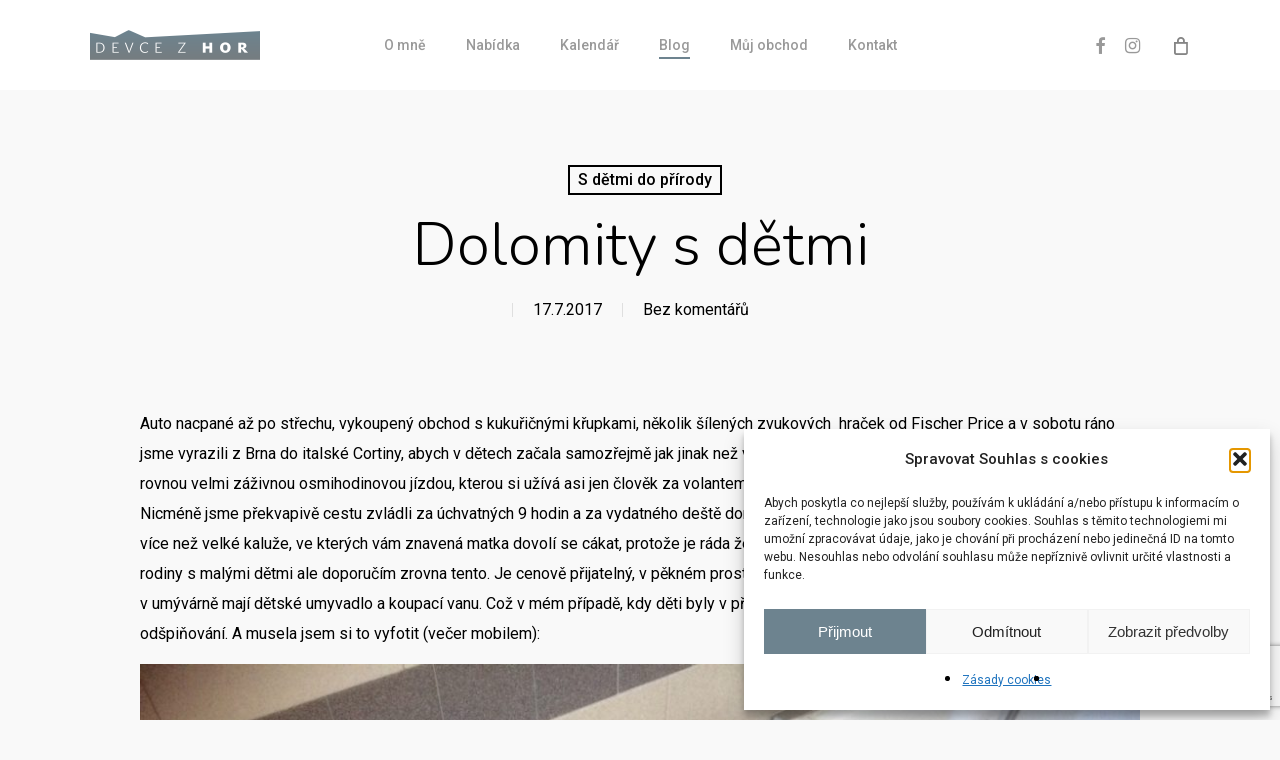

--- FILE ---
content_type: text/html; charset=utf-8
request_url: https://www.google.com/recaptcha/api2/anchor?ar=1&k=6LfrpnQrAAAAAEAZ9KaTxsE-6c1mIpjqSFSnhxOS&co=aHR0cHM6Ly9kZXZjZXpob3IuY3o6NDQz&hl=en&v=PoyoqOPhxBO7pBk68S4YbpHZ&size=invisible&anchor-ms=20000&execute-ms=30000&cb=teo5j2huupdj
body_size: 48561
content:
<!DOCTYPE HTML><html dir="ltr" lang="en"><head><meta http-equiv="Content-Type" content="text/html; charset=UTF-8">
<meta http-equiv="X-UA-Compatible" content="IE=edge">
<title>reCAPTCHA</title>
<style type="text/css">
/* cyrillic-ext */
@font-face {
  font-family: 'Roboto';
  font-style: normal;
  font-weight: 400;
  font-stretch: 100%;
  src: url(//fonts.gstatic.com/s/roboto/v48/KFO7CnqEu92Fr1ME7kSn66aGLdTylUAMa3GUBHMdazTgWw.woff2) format('woff2');
  unicode-range: U+0460-052F, U+1C80-1C8A, U+20B4, U+2DE0-2DFF, U+A640-A69F, U+FE2E-FE2F;
}
/* cyrillic */
@font-face {
  font-family: 'Roboto';
  font-style: normal;
  font-weight: 400;
  font-stretch: 100%;
  src: url(//fonts.gstatic.com/s/roboto/v48/KFO7CnqEu92Fr1ME7kSn66aGLdTylUAMa3iUBHMdazTgWw.woff2) format('woff2');
  unicode-range: U+0301, U+0400-045F, U+0490-0491, U+04B0-04B1, U+2116;
}
/* greek-ext */
@font-face {
  font-family: 'Roboto';
  font-style: normal;
  font-weight: 400;
  font-stretch: 100%;
  src: url(//fonts.gstatic.com/s/roboto/v48/KFO7CnqEu92Fr1ME7kSn66aGLdTylUAMa3CUBHMdazTgWw.woff2) format('woff2');
  unicode-range: U+1F00-1FFF;
}
/* greek */
@font-face {
  font-family: 'Roboto';
  font-style: normal;
  font-weight: 400;
  font-stretch: 100%;
  src: url(//fonts.gstatic.com/s/roboto/v48/KFO7CnqEu92Fr1ME7kSn66aGLdTylUAMa3-UBHMdazTgWw.woff2) format('woff2');
  unicode-range: U+0370-0377, U+037A-037F, U+0384-038A, U+038C, U+038E-03A1, U+03A3-03FF;
}
/* math */
@font-face {
  font-family: 'Roboto';
  font-style: normal;
  font-weight: 400;
  font-stretch: 100%;
  src: url(//fonts.gstatic.com/s/roboto/v48/KFO7CnqEu92Fr1ME7kSn66aGLdTylUAMawCUBHMdazTgWw.woff2) format('woff2');
  unicode-range: U+0302-0303, U+0305, U+0307-0308, U+0310, U+0312, U+0315, U+031A, U+0326-0327, U+032C, U+032F-0330, U+0332-0333, U+0338, U+033A, U+0346, U+034D, U+0391-03A1, U+03A3-03A9, U+03B1-03C9, U+03D1, U+03D5-03D6, U+03F0-03F1, U+03F4-03F5, U+2016-2017, U+2034-2038, U+203C, U+2040, U+2043, U+2047, U+2050, U+2057, U+205F, U+2070-2071, U+2074-208E, U+2090-209C, U+20D0-20DC, U+20E1, U+20E5-20EF, U+2100-2112, U+2114-2115, U+2117-2121, U+2123-214F, U+2190, U+2192, U+2194-21AE, U+21B0-21E5, U+21F1-21F2, U+21F4-2211, U+2213-2214, U+2216-22FF, U+2308-230B, U+2310, U+2319, U+231C-2321, U+2336-237A, U+237C, U+2395, U+239B-23B7, U+23D0, U+23DC-23E1, U+2474-2475, U+25AF, U+25B3, U+25B7, U+25BD, U+25C1, U+25CA, U+25CC, U+25FB, U+266D-266F, U+27C0-27FF, U+2900-2AFF, U+2B0E-2B11, U+2B30-2B4C, U+2BFE, U+3030, U+FF5B, U+FF5D, U+1D400-1D7FF, U+1EE00-1EEFF;
}
/* symbols */
@font-face {
  font-family: 'Roboto';
  font-style: normal;
  font-weight: 400;
  font-stretch: 100%;
  src: url(//fonts.gstatic.com/s/roboto/v48/KFO7CnqEu92Fr1ME7kSn66aGLdTylUAMaxKUBHMdazTgWw.woff2) format('woff2');
  unicode-range: U+0001-000C, U+000E-001F, U+007F-009F, U+20DD-20E0, U+20E2-20E4, U+2150-218F, U+2190, U+2192, U+2194-2199, U+21AF, U+21E6-21F0, U+21F3, U+2218-2219, U+2299, U+22C4-22C6, U+2300-243F, U+2440-244A, U+2460-24FF, U+25A0-27BF, U+2800-28FF, U+2921-2922, U+2981, U+29BF, U+29EB, U+2B00-2BFF, U+4DC0-4DFF, U+FFF9-FFFB, U+10140-1018E, U+10190-1019C, U+101A0, U+101D0-101FD, U+102E0-102FB, U+10E60-10E7E, U+1D2C0-1D2D3, U+1D2E0-1D37F, U+1F000-1F0FF, U+1F100-1F1AD, U+1F1E6-1F1FF, U+1F30D-1F30F, U+1F315, U+1F31C, U+1F31E, U+1F320-1F32C, U+1F336, U+1F378, U+1F37D, U+1F382, U+1F393-1F39F, U+1F3A7-1F3A8, U+1F3AC-1F3AF, U+1F3C2, U+1F3C4-1F3C6, U+1F3CA-1F3CE, U+1F3D4-1F3E0, U+1F3ED, U+1F3F1-1F3F3, U+1F3F5-1F3F7, U+1F408, U+1F415, U+1F41F, U+1F426, U+1F43F, U+1F441-1F442, U+1F444, U+1F446-1F449, U+1F44C-1F44E, U+1F453, U+1F46A, U+1F47D, U+1F4A3, U+1F4B0, U+1F4B3, U+1F4B9, U+1F4BB, U+1F4BF, U+1F4C8-1F4CB, U+1F4D6, U+1F4DA, U+1F4DF, U+1F4E3-1F4E6, U+1F4EA-1F4ED, U+1F4F7, U+1F4F9-1F4FB, U+1F4FD-1F4FE, U+1F503, U+1F507-1F50B, U+1F50D, U+1F512-1F513, U+1F53E-1F54A, U+1F54F-1F5FA, U+1F610, U+1F650-1F67F, U+1F687, U+1F68D, U+1F691, U+1F694, U+1F698, U+1F6AD, U+1F6B2, U+1F6B9-1F6BA, U+1F6BC, U+1F6C6-1F6CF, U+1F6D3-1F6D7, U+1F6E0-1F6EA, U+1F6F0-1F6F3, U+1F6F7-1F6FC, U+1F700-1F7FF, U+1F800-1F80B, U+1F810-1F847, U+1F850-1F859, U+1F860-1F887, U+1F890-1F8AD, U+1F8B0-1F8BB, U+1F8C0-1F8C1, U+1F900-1F90B, U+1F93B, U+1F946, U+1F984, U+1F996, U+1F9E9, U+1FA00-1FA6F, U+1FA70-1FA7C, U+1FA80-1FA89, U+1FA8F-1FAC6, U+1FACE-1FADC, U+1FADF-1FAE9, U+1FAF0-1FAF8, U+1FB00-1FBFF;
}
/* vietnamese */
@font-face {
  font-family: 'Roboto';
  font-style: normal;
  font-weight: 400;
  font-stretch: 100%;
  src: url(//fonts.gstatic.com/s/roboto/v48/KFO7CnqEu92Fr1ME7kSn66aGLdTylUAMa3OUBHMdazTgWw.woff2) format('woff2');
  unicode-range: U+0102-0103, U+0110-0111, U+0128-0129, U+0168-0169, U+01A0-01A1, U+01AF-01B0, U+0300-0301, U+0303-0304, U+0308-0309, U+0323, U+0329, U+1EA0-1EF9, U+20AB;
}
/* latin-ext */
@font-face {
  font-family: 'Roboto';
  font-style: normal;
  font-weight: 400;
  font-stretch: 100%;
  src: url(//fonts.gstatic.com/s/roboto/v48/KFO7CnqEu92Fr1ME7kSn66aGLdTylUAMa3KUBHMdazTgWw.woff2) format('woff2');
  unicode-range: U+0100-02BA, U+02BD-02C5, U+02C7-02CC, U+02CE-02D7, U+02DD-02FF, U+0304, U+0308, U+0329, U+1D00-1DBF, U+1E00-1E9F, U+1EF2-1EFF, U+2020, U+20A0-20AB, U+20AD-20C0, U+2113, U+2C60-2C7F, U+A720-A7FF;
}
/* latin */
@font-face {
  font-family: 'Roboto';
  font-style: normal;
  font-weight: 400;
  font-stretch: 100%;
  src: url(//fonts.gstatic.com/s/roboto/v48/KFO7CnqEu92Fr1ME7kSn66aGLdTylUAMa3yUBHMdazQ.woff2) format('woff2');
  unicode-range: U+0000-00FF, U+0131, U+0152-0153, U+02BB-02BC, U+02C6, U+02DA, U+02DC, U+0304, U+0308, U+0329, U+2000-206F, U+20AC, U+2122, U+2191, U+2193, U+2212, U+2215, U+FEFF, U+FFFD;
}
/* cyrillic-ext */
@font-face {
  font-family: 'Roboto';
  font-style: normal;
  font-weight: 500;
  font-stretch: 100%;
  src: url(//fonts.gstatic.com/s/roboto/v48/KFO7CnqEu92Fr1ME7kSn66aGLdTylUAMa3GUBHMdazTgWw.woff2) format('woff2');
  unicode-range: U+0460-052F, U+1C80-1C8A, U+20B4, U+2DE0-2DFF, U+A640-A69F, U+FE2E-FE2F;
}
/* cyrillic */
@font-face {
  font-family: 'Roboto';
  font-style: normal;
  font-weight: 500;
  font-stretch: 100%;
  src: url(//fonts.gstatic.com/s/roboto/v48/KFO7CnqEu92Fr1ME7kSn66aGLdTylUAMa3iUBHMdazTgWw.woff2) format('woff2');
  unicode-range: U+0301, U+0400-045F, U+0490-0491, U+04B0-04B1, U+2116;
}
/* greek-ext */
@font-face {
  font-family: 'Roboto';
  font-style: normal;
  font-weight: 500;
  font-stretch: 100%;
  src: url(//fonts.gstatic.com/s/roboto/v48/KFO7CnqEu92Fr1ME7kSn66aGLdTylUAMa3CUBHMdazTgWw.woff2) format('woff2');
  unicode-range: U+1F00-1FFF;
}
/* greek */
@font-face {
  font-family: 'Roboto';
  font-style: normal;
  font-weight: 500;
  font-stretch: 100%;
  src: url(//fonts.gstatic.com/s/roboto/v48/KFO7CnqEu92Fr1ME7kSn66aGLdTylUAMa3-UBHMdazTgWw.woff2) format('woff2');
  unicode-range: U+0370-0377, U+037A-037F, U+0384-038A, U+038C, U+038E-03A1, U+03A3-03FF;
}
/* math */
@font-face {
  font-family: 'Roboto';
  font-style: normal;
  font-weight: 500;
  font-stretch: 100%;
  src: url(//fonts.gstatic.com/s/roboto/v48/KFO7CnqEu92Fr1ME7kSn66aGLdTylUAMawCUBHMdazTgWw.woff2) format('woff2');
  unicode-range: U+0302-0303, U+0305, U+0307-0308, U+0310, U+0312, U+0315, U+031A, U+0326-0327, U+032C, U+032F-0330, U+0332-0333, U+0338, U+033A, U+0346, U+034D, U+0391-03A1, U+03A3-03A9, U+03B1-03C9, U+03D1, U+03D5-03D6, U+03F0-03F1, U+03F4-03F5, U+2016-2017, U+2034-2038, U+203C, U+2040, U+2043, U+2047, U+2050, U+2057, U+205F, U+2070-2071, U+2074-208E, U+2090-209C, U+20D0-20DC, U+20E1, U+20E5-20EF, U+2100-2112, U+2114-2115, U+2117-2121, U+2123-214F, U+2190, U+2192, U+2194-21AE, U+21B0-21E5, U+21F1-21F2, U+21F4-2211, U+2213-2214, U+2216-22FF, U+2308-230B, U+2310, U+2319, U+231C-2321, U+2336-237A, U+237C, U+2395, U+239B-23B7, U+23D0, U+23DC-23E1, U+2474-2475, U+25AF, U+25B3, U+25B7, U+25BD, U+25C1, U+25CA, U+25CC, U+25FB, U+266D-266F, U+27C0-27FF, U+2900-2AFF, U+2B0E-2B11, U+2B30-2B4C, U+2BFE, U+3030, U+FF5B, U+FF5D, U+1D400-1D7FF, U+1EE00-1EEFF;
}
/* symbols */
@font-face {
  font-family: 'Roboto';
  font-style: normal;
  font-weight: 500;
  font-stretch: 100%;
  src: url(//fonts.gstatic.com/s/roboto/v48/KFO7CnqEu92Fr1ME7kSn66aGLdTylUAMaxKUBHMdazTgWw.woff2) format('woff2');
  unicode-range: U+0001-000C, U+000E-001F, U+007F-009F, U+20DD-20E0, U+20E2-20E4, U+2150-218F, U+2190, U+2192, U+2194-2199, U+21AF, U+21E6-21F0, U+21F3, U+2218-2219, U+2299, U+22C4-22C6, U+2300-243F, U+2440-244A, U+2460-24FF, U+25A0-27BF, U+2800-28FF, U+2921-2922, U+2981, U+29BF, U+29EB, U+2B00-2BFF, U+4DC0-4DFF, U+FFF9-FFFB, U+10140-1018E, U+10190-1019C, U+101A0, U+101D0-101FD, U+102E0-102FB, U+10E60-10E7E, U+1D2C0-1D2D3, U+1D2E0-1D37F, U+1F000-1F0FF, U+1F100-1F1AD, U+1F1E6-1F1FF, U+1F30D-1F30F, U+1F315, U+1F31C, U+1F31E, U+1F320-1F32C, U+1F336, U+1F378, U+1F37D, U+1F382, U+1F393-1F39F, U+1F3A7-1F3A8, U+1F3AC-1F3AF, U+1F3C2, U+1F3C4-1F3C6, U+1F3CA-1F3CE, U+1F3D4-1F3E0, U+1F3ED, U+1F3F1-1F3F3, U+1F3F5-1F3F7, U+1F408, U+1F415, U+1F41F, U+1F426, U+1F43F, U+1F441-1F442, U+1F444, U+1F446-1F449, U+1F44C-1F44E, U+1F453, U+1F46A, U+1F47D, U+1F4A3, U+1F4B0, U+1F4B3, U+1F4B9, U+1F4BB, U+1F4BF, U+1F4C8-1F4CB, U+1F4D6, U+1F4DA, U+1F4DF, U+1F4E3-1F4E6, U+1F4EA-1F4ED, U+1F4F7, U+1F4F9-1F4FB, U+1F4FD-1F4FE, U+1F503, U+1F507-1F50B, U+1F50D, U+1F512-1F513, U+1F53E-1F54A, U+1F54F-1F5FA, U+1F610, U+1F650-1F67F, U+1F687, U+1F68D, U+1F691, U+1F694, U+1F698, U+1F6AD, U+1F6B2, U+1F6B9-1F6BA, U+1F6BC, U+1F6C6-1F6CF, U+1F6D3-1F6D7, U+1F6E0-1F6EA, U+1F6F0-1F6F3, U+1F6F7-1F6FC, U+1F700-1F7FF, U+1F800-1F80B, U+1F810-1F847, U+1F850-1F859, U+1F860-1F887, U+1F890-1F8AD, U+1F8B0-1F8BB, U+1F8C0-1F8C1, U+1F900-1F90B, U+1F93B, U+1F946, U+1F984, U+1F996, U+1F9E9, U+1FA00-1FA6F, U+1FA70-1FA7C, U+1FA80-1FA89, U+1FA8F-1FAC6, U+1FACE-1FADC, U+1FADF-1FAE9, U+1FAF0-1FAF8, U+1FB00-1FBFF;
}
/* vietnamese */
@font-face {
  font-family: 'Roboto';
  font-style: normal;
  font-weight: 500;
  font-stretch: 100%;
  src: url(//fonts.gstatic.com/s/roboto/v48/KFO7CnqEu92Fr1ME7kSn66aGLdTylUAMa3OUBHMdazTgWw.woff2) format('woff2');
  unicode-range: U+0102-0103, U+0110-0111, U+0128-0129, U+0168-0169, U+01A0-01A1, U+01AF-01B0, U+0300-0301, U+0303-0304, U+0308-0309, U+0323, U+0329, U+1EA0-1EF9, U+20AB;
}
/* latin-ext */
@font-face {
  font-family: 'Roboto';
  font-style: normal;
  font-weight: 500;
  font-stretch: 100%;
  src: url(//fonts.gstatic.com/s/roboto/v48/KFO7CnqEu92Fr1ME7kSn66aGLdTylUAMa3KUBHMdazTgWw.woff2) format('woff2');
  unicode-range: U+0100-02BA, U+02BD-02C5, U+02C7-02CC, U+02CE-02D7, U+02DD-02FF, U+0304, U+0308, U+0329, U+1D00-1DBF, U+1E00-1E9F, U+1EF2-1EFF, U+2020, U+20A0-20AB, U+20AD-20C0, U+2113, U+2C60-2C7F, U+A720-A7FF;
}
/* latin */
@font-face {
  font-family: 'Roboto';
  font-style: normal;
  font-weight: 500;
  font-stretch: 100%;
  src: url(//fonts.gstatic.com/s/roboto/v48/KFO7CnqEu92Fr1ME7kSn66aGLdTylUAMa3yUBHMdazQ.woff2) format('woff2');
  unicode-range: U+0000-00FF, U+0131, U+0152-0153, U+02BB-02BC, U+02C6, U+02DA, U+02DC, U+0304, U+0308, U+0329, U+2000-206F, U+20AC, U+2122, U+2191, U+2193, U+2212, U+2215, U+FEFF, U+FFFD;
}
/* cyrillic-ext */
@font-face {
  font-family: 'Roboto';
  font-style: normal;
  font-weight: 900;
  font-stretch: 100%;
  src: url(//fonts.gstatic.com/s/roboto/v48/KFO7CnqEu92Fr1ME7kSn66aGLdTylUAMa3GUBHMdazTgWw.woff2) format('woff2');
  unicode-range: U+0460-052F, U+1C80-1C8A, U+20B4, U+2DE0-2DFF, U+A640-A69F, U+FE2E-FE2F;
}
/* cyrillic */
@font-face {
  font-family: 'Roboto';
  font-style: normal;
  font-weight: 900;
  font-stretch: 100%;
  src: url(//fonts.gstatic.com/s/roboto/v48/KFO7CnqEu92Fr1ME7kSn66aGLdTylUAMa3iUBHMdazTgWw.woff2) format('woff2');
  unicode-range: U+0301, U+0400-045F, U+0490-0491, U+04B0-04B1, U+2116;
}
/* greek-ext */
@font-face {
  font-family: 'Roboto';
  font-style: normal;
  font-weight: 900;
  font-stretch: 100%;
  src: url(//fonts.gstatic.com/s/roboto/v48/KFO7CnqEu92Fr1ME7kSn66aGLdTylUAMa3CUBHMdazTgWw.woff2) format('woff2');
  unicode-range: U+1F00-1FFF;
}
/* greek */
@font-face {
  font-family: 'Roboto';
  font-style: normal;
  font-weight: 900;
  font-stretch: 100%;
  src: url(//fonts.gstatic.com/s/roboto/v48/KFO7CnqEu92Fr1ME7kSn66aGLdTylUAMa3-UBHMdazTgWw.woff2) format('woff2');
  unicode-range: U+0370-0377, U+037A-037F, U+0384-038A, U+038C, U+038E-03A1, U+03A3-03FF;
}
/* math */
@font-face {
  font-family: 'Roboto';
  font-style: normal;
  font-weight: 900;
  font-stretch: 100%;
  src: url(//fonts.gstatic.com/s/roboto/v48/KFO7CnqEu92Fr1ME7kSn66aGLdTylUAMawCUBHMdazTgWw.woff2) format('woff2');
  unicode-range: U+0302-0303, U+0305, U+0307-0308, U+0310, U+0312, U+0315, U+031A, U+0326-0327, U+032C, U+032F-0330, U+0332-0333, U+0338, U+033A, U+0346, U+034D, U+0391-03A1, U+03A3-03A9, U+03B1-03C9, U+03D1, U+03D5-03D6, U+03F0-03F1, U+03F4-03F5, U+2016-2017, U+2034-2038, U+203C, U+2040, U+2043, U+2047, U+2050, U+2057, U+205F, U+2070-2071, U+2074-208E, U+2090-209C, U+20D0-20DC, U+20E1, U+20E5-20EF, U+2100-2112, U+2114-2115, U+2117-2121, U+2123-214F, U+2190, U+2192, U+2194-21AE, U+21B0-21E5, U+21F1-21F2, U+21F4-2211, U+2213-2214, U+2216-22FF, U+2308-230B, U+2310, U+2319, U+231C-2321, U+2336-237A, U+237C, U+2395, U+239B-23B7, U+23D0, U+23DC-23E1, U+2474-2475, U+25AF, U+25B3, U+25B7, U+25BD, U+25C1, U+25CA, U+25CC, U+25FB, U+266D-266F, U+27C0-27FF, U+2900-2AFF, U+2B0E-2B11, U+2B30-2B4C, U+2BFE, U+3030, U+FF5B, U+FF5D, U+1D400-1D7FF, U+1EE00-1EEFF;
}
/* symbols */
@font-face {
  font-family: 'Roboto';
  font-style: normal;
  font-weight: 900;
  font-stretch: 100%;
  src: url(//fonts.gstatic.com/s/roboto/v48/KFO7CnqEu92Fr1ME7kSn66aGLdTylUAMaxKUBHMdazTgWw.woff2) format('woff2');
  unicode-range: U+0001-000C, U+000E-001F, U+007F-009F, U+20DD-20E0, U+20E2-20E4, U+2150-218F, U+2190, U+2192, U+2194-2199, U+21AF, U+21E6-21F0, U+21F3, U+2218-2219, U+2299, U+22C4-22C6, U+2300-243F, U+2440-244A, U+2460-24FF, U+25A0-27BF, U+2800-28FF, U+2921-2922, U+2981, U+29BF, U+29EB, U+2B00-2BFF, U+4DC0-4DFF, U+FFF9-FFFB, U+10140-1018E, U+10190-1019C, U+101A0, U+101D0-101FD, U+102E0-102FB, U+10E60-10E7E, U+1D2C0-1D2D3, U+1D2E0-1D37F, U+1F000-1F0FF, U+1F100-1F1AD, U+1F1E6-1F1FF, U+1F30D-1F30F, U+1F315, U+1F31C, U+1F31E, U+1F320-1F32C, U+1F336, U+1F378, U+1F37D, U+1F382, U+1F393-1F39F, U+1F3A7-1F3A8, U+1F3AC-1F3AF, U+1F3C2, U+1F3C4-1F3C6, U+1F3CA-1F3CE, U+1F3D4-1F3E0, U+1F3ED, U+1F3F1-1F3F3, U+1F3F5-1F3F7, U+1F408, U+1F415, U+1F41F, U+1F426, U+1F43F, U+1F441-1F442, U+1F444, U+1F446-1F449, U+1F44C-1F44E, U+1F453, U+1F46A, U+1F47D, U+1F4A3, U+1F4B0, U+1F4B3, U+1F4B9, U+1F4BB, U+1F4BF, U+1F4C8-1F4CB, U+1F4D6, U+1F4DA, U+1F4DF, U+1F4E3-1F4E6, U+1F4EA-1F4ED, U+1F4F7, U+1F4F9-1F4FB, U+1F4FD-1F4FE, U+1F503, U+1F507-1F50B, U+1F50D, U+1F512-1F513, U+1F53E-1F54A, U+1F54F-1F5FA, U+1F610, U+1F650-1F67F, U+1F687, U+1F68D, U+1F691, U+1F694, U+1F698, U+1F6AD, U+1F6B2, U+1F6B9-1F6BA, U+1F6BC, U+1F6C6-1F6CF, U+1F6D3-1F6D7, U+1F6E0-1F6EA, U+1F6F0-1F6F3, U+1F6F7-1F6FC, U+1F700-1F7FF, U+1F800-1F80B, U+1F810-1F847, U+1F850-1F859, U+1F860-1F887, U+1F890-1F8AD, U+1F8B0-1F8BB, U+1F8C0-1F8C1, U+1F900-1F90B, U+1F93B, U+1F946, U+1F984, U+1F996, U+1F9E9, U+1FA00-1FA6F, U+1FA70-1FA7C, U+1FA80-1FA89, U+1FA8F-1FAC6, U+1FACE-1FADC, U+1FADF-1FAE9, U+1FAF0-1FAF8, U+1FB00-1FBFF;
}
/* vietnamese */
@font-face {
  font-family: 'Roboto';
  font-style: normal;
  font-weight: 900;
  font-stretch: 100%;
  src: url(//fonts.gstatic.com/s/roboto/v48/KFO7CnqEu92Fr1ME7kSn66aGLdTylUAMa3OUBHMdazTgWw.woff2) format('woff2');
  unicode-range: U+0102-0103, U+0110-0111, U+0128-0129, U+0168-0169, U+01A0-01A1, U+01AF-01B0, U+0300-0301, U+0303-0304, U+0308-0309, U+0323, U+0329, U+1EA0-1EF9, U+20AB;
}
/* latin-ext */
@font-face {
  font-family: 'Roboto';
  font-style: normal;
  font-weight: 900;
  font-stretch: 100%;
  src: url(//fonts.gstatic.com/s/roboto/v48/KFO7CnqEu92Fr1ME7kSn66aGLdTylUAMa3KUBHMdazTgWw.woff2) format('woff2');
  unicode-range: U+0100-02BA, U+02BD-02C5, U+02C7-02CC, U+02CE-02D7, U+02DD-02FF, U+0304, U+0308, U+0329, U+1D00-1DBF, U+1E00-1E9F, U+1EF2-1EFF, U+2020, U+20A0-20AB, U+20AD-20C0, U+2113, U+2C60-2C7F, U+A720-A7FF;
}
/* latin */
@font-face {
  font-family: 'Roboto';
  font-style: normal;
  font-weight: 900;
  font-stretch: 100%;
  src: url(//fonts.gstatic.com/s/roboto/v48/KFO7CnqEu92Fr1ME7kSn66aGLdTylUAMa3yUBHMdazQ.woff2) format('woff2');
  unicode-range: U+0000-00FF, U+0131, U+0152-0153, U+02BB-02BC, U+02C6, U+02DA, U+02DC, U+0304, U+0308, U+0329, U+2000-206F, U+20AC, U+2122, U+2191, U+2193, U+2212, U+2215, U+FEFF, U+FFFD;
}

</style>
<link rel="stylesheet" type="text/css" href="https://www.gstatic.com/recaptcha/releases/PoyoqOPhxBO7pBk68S4YbpHZ/styles__ltr.css">
<script nonce="EeFa5VcKtWhOBsukJD46SA" type="text/javascript">window['__recaptcha_api'] = 'https://www.google.com/recaptcha/api2/';</script>
<script type="text/javascript" src="https://www.gstatic.com/recaptcha/releases/PoyoqOPhxBO7pBk68S4YbpHZ/recaptcha__en.js" nonce="EeFa5VcKtWhOBsukJD46SA">
      
    </script></head>
<body><div id="rc-anchor-alert" class="rc-anchor-alert"></div>
<input type="hidden" id="recaptcha-token" value="[base64]">
<script type="text/javascript" nonce="EeFa5VcKtWhOBsukJD46SA">
      recaptcha.anchor.Main.init("[\x22ainput\x22,[\x22bgdata\x22,\x22\x22,\[base64]/[base64]/[base64]/[base64]/[base64]/UltsKytdPUU6KEU8MjA0OD9SW2wrK109RT4+NnwxOTI6KChFJjY0NTEyKT09NTUyOTYmJk0rMTxjLmxlbmd0aCYmKGMuY2hhckNvZGVBdChNKzEpJjY0NTEyKT09NTYzMjA/[base64]/[base64]/[base64]/[base64]/[base64]/[base64]/[base64]\x22,\[base64]\\u003d\x22,\x22MnDCnMKbw4Fqwq5pwo3CiMKaKgF9OsOYCMKpDXvDgRfDicK0wpAUwpFrwrjCgVQqSF/CscKkwprDqMKgw6vCpTQsFEwQw5Unw5TCl11/MX3CsXfDmsOmw5rDng7CtMO2B2zCqMK9SyvDo8Onw4chQsOPw77Cp3fDocOxEMKOZMOZwqjDpVfCncKvUMONw7zDmjNPw4BkWMOEwpvDrlQ/wpILwrbCnkrDkTIUw47CrkPDgQ4EAMKwNDfCp2t3GMK9D3s1FsKeGMKSYhfCgTvDo8ODSXliw6lUwp0JB8Kyw6LCkMKdRk7CtMOLw6QNw4s1wo5DSwrCpcOewqAHwrfDkA/CuTPCn8OhI8KofzN8UQtDw7TDsxoxw53DvMKFwoTDtzRBE1fCs8OzL8KWwrZ/YXoJaMK6KsODIx1/XE/DrcOnZWBuwpJIwo40BcKDw63DtMO/GcO6w5QSRsO5wqLCvWrDiip/[base64]/Zk4AC23DjsKkG8KSwr7Cj3bDncKEwqvCh8KnwrjDrhE6LjHCuBbCslQsGgRiwoYzWMK7B0law6bCpgnDpF7ClcKnCMKOwoYgUcOnwqfCoGjDrhAew7jCgsK/Zn0twrjCsktmecK0BlXDgcOnM8OywoUZwoc2wq4Hw47DojzCncK1w4k2w47CgcK5w5lKdQbCmDjCrcO+w49Vw7nCmnfChcOVwrbCuzxVesKowpR3w40Uw65kX03DpXt4SSXCusO7wo/CuGllwqYcw5oiwqvCoMO3fMKtInPDvMOew6zDn8OKD8KeZznDoTZIQMKpM3p5w4PDiFzDhcOjwo5uOQwYw4QGw6zCisOQwrLDicKxw7gaMMOAw4FOwonDtMO+H8KcwrEPb27CnxzCj8OdwrzDrxMnwqxnWMOwwqXDhMKRS8Ocw4JNw4/CsFEmITIBP1wrMn/CuMOIwrxjRHbDscO4MB7ClF9ywrHDiMK5wqrDlcK8eTZiKjdeL18vakjDrsO7JVMswqPDpCbDi8OMFnh6w7otwo92wrPCl8Kiw6FEb35YL8OIZHMew40pe8KrBB/[base64]/[base64]/[base64]/DtsOPMj4WERULCMK+w41kwq5MCRnCuiYRw6rDs0Uhw6I0w47Clm4LUUPCqsOmw6B/N8ObwrjDnVrDm8ORwo3DjsOFVsO2wr7CpGoiwpxveMKLw4jDrsOhPGUsw6fDlF3CmcObJj/DucONwpLDosObwofDjTzDhcKyw7nCrUcoImAqYS9pJcKNNWUPQzxTEgzCoA/[base64]/[base64]/CtAzCqMOMQ8OhXsKEwpU4wqIrEMOWwpMVXMKPwrEuwp7Dqz/Duld8bgfDlx84BcKywr/[base64]/w6JYIgEZwp1fPA4yFHB2woZxTcKeEsObHV4jZcKFYh7CvCjCjgDDmMKbw7vCtcKHwo5+woEsQcOESMO+Pw07wrtuwo5lFDrDocOOB14nwrLDkFbCnTXCk23Cqw/Dn8Opw7l3wol9w41hYDvCpGTCgxnDqcOQMA8basOSfTYlamvDr3l0PRbChjpjKcOywplXCWcnRAnCocKDEE9dwqzDgRHDmcKQw5wPE0/DocO8In/DlScBbMK2Z0AfwpjDnknDpMKSw4IJw5AXDMK6dXLCtMOvwo5hWADDs8KiQlTDgsKsZMO6w4zCjxk9wpTCr0hHw59yGcOrAEnCmkjDsBLCr8KOMsOcwpgObsOvOMOtK8OBCsKiQlXCvD5HVcKhZMK9bQ4ww5LDrsO3woQVGMOlUHXDm8OZw77DsH09asOFwpdEwoB/w53CrH0WA8K3wrEzEcOkwrNbdEJCw6jDhMKKE8Kewo7Dk8KAeMOUFBrDjMOXwpVCwrrDo8KkwqDCqcK4RcOMUTM/w4U0dMKif8ObQzwEwr8MNRzDk2QsOxELw4bCicKDwpZUwpjDtsKsdjTCqX/CosKxMcOZw5nChErCp8O+C8OrMsKKSW5Qw6QjAMK+H8OLPMOqw4jCuzTDrsKmwpU/[base64]/CtsKjIsKxwoNhw63CscKsaDgFwrLCnGFowp9nO2RfwpTDiS/Cm2bCv8KISxzCoMO0TmlRWw4qwpQgJigYXMOYcVNLFww0ME13O8OVb8OADsKGOMKIwpUdI8OiO8OAWEfDt8O/[base64]/CscKxw7o9wpZ/aAcTPcKDw7HDrsOfOWJ+PFJFw4IOPBXCtcOYMMOww4DCgcOlw43DssOhEcOjXgnDg8KjM8OlaAfDosKxwr5ZwpTChcO3w43DgBPCknnDkMKVXCPDiFjDrGx6wovDocO0w6I2wrvCm8KNEMKdw73ClcKHwpF/[base64]/w4fDsmsiwpjCq8OZNiDCl3bDuMKDYcObSVjDqcOkMzI4Rk8fWDdRwpDDqibDnylBw5rDsTXCvxchGMKEwovCh3fDtl9Uw73DusOfOgfCusO4f8KfElA4XRDDoRIawoYDwqPChD/DmgASwpTDkMKCYsK4M8KFw6vDqsK4w7t8KsO2LMOtDHPCqBrDqEMyBg/Cq8O9wqUIT2tiw4vDgV0SJALCtFsFN8KfVHUDw4XChQHCm19jw4h0wrZ4MRjDusKxW18nMxtlwqHDvj9dw4zDnsK0T3rCqcKMw7vCjlTDrFvDjMKSwrLCq8K4w786VMOowprCs0zDoXHChH/DshpAwpZqwrPDgxbDgRQ/A8KAQ8KhwqBMw51cEBzClStuwodJIMKfMxFow6Mkwrd7wo9kw7rDoMONw4DDtcKgwoUmw59RwpbDjsKDXT3Cr8OFbcOpwqwQesKCUlkHw75Hw47Dk8KDM0hEwqkrw5fCtGNQw5h4NiNBAMKWG03CusO9wqXDtkDCmgV+dH4IGcK6d8O9wqfDjyVYZn/CkMO9H8ONA1l3IQtrw5fCsWgJEUUHw5jDmcOdw5lXwq3DgnocdSoOw6nDozQZwrvDk8ONw5MHw7cfIGHCoMOTdMOIw64lJ8K2wphvYTXDh8OUf8O5XMOMfArCrUjCgALCsUDCmMK+QMKec8ONSnXDojjDgCTDocOOwpjCgMKWwqMuU8Opwq1MHBDCs2TDnDnDkU/DkQdpaHXCkcKRw7/DmcK7w4LCgEVCFS/CpH4mYcOgw57CrMKhwqzCrAHClTwPUFYicXAhcmvDm1LCucObwoPChMKIF8OQwpDDjcKKZG/DvmvDklbDucOHJsKFwqTDo8Kyw7LDgMKPGX9jwr1Ww5/[base64]/DpsOzSzJlJnjDjMOOw73CrB/[base64]/CusOIw5/DtsKmZ8KADA7CpMKVNMOsG0FQdGwtaxXDlz9Yw4DChSrDpE/CmcKyOcOpehcyA2TCjMKEw40PWATCrsOWw7DDssKhwoB8NMOqw4wVfcKKDMKBBcOSwrvCqMKVPWjDrTZWPAs8wqMLNsOofA0CT8KdwrLDkMObwp5eZcOKw4HDqwMfwrfDgMKgw6rDucKhwpt0w5zCrw/[base64]/CjsKVwol2wqnDisK5wrgzZh5PWxU0w58Qd8O4w60mQsKnaA94wq7Cr8Kiw7XDpUxfwqZVw4HCrjLCqGBWdcO/wrXDi8OZw6IsNgfDugDDpsK3wqIzwro1w6NCwr8cwrBwWiTCpW5CQj1REsKHQmPCjcOrDGPCmkYLFnVyw4AowpbCkj8Fwr4gGSDCkwl3w6rDpQFpw6/Dm2HDnyhXMMOVwr3DjGMJw6fDhGFCwopgP8K3Y8KcQcKiCcKBK8OABWZpw71wwrnDjgY4NQcewrrDq8K0NjJ/[base64]/wo4Kw512wpIvZMOdDyUzaABVPsKNJUjClMONw7NTwrfCqQU/w5dzwrwDwrZ4bUEdEWoxcsOOfwbCvm3DhcO5YHIgwq3Cj8Kmw4Q5wq3Cj1ZaX1Qvw63CqsOHDMO+HcKbw7A9TU/CrxjClm9uwr10LcKow4vDsMKcdsK+R3TClMOLR8OKP8KiFVXCqcOqw6bCqVnDigt4wpE5asKzwrMZw67CisOZRjXCqcObwrRQGR0Dw68UIj1Xw5hDScOawpPDvcOcOko5PhnDmcKcw6nDvGnCr8OiTsK2NE/DmcK8FWDCsAtQFQV1S8KhwprDvcKWw6HDkB8ZJcKpGlzCtU4XwodPwobCkcOAVRUvIsKZRsKpRxPDum7DhsO2NiV6YXpowq/Dvl7Ck3PCjhTCp8ONPsK6VsKjw4/CgsKrCiVgw4vCs8OOGTlMw7bDjMOqwovDm8OMecKhQUALw70pwqlmwo3CncO5w58EG0zDp8KKw7lXdg4BwpE7dsKgWRLCmXZ1DFtqw4N7ZsOGQ8KVw7EXw5tZO8KFXTdLwpN8wovDicKYc0NEw6bCt8KDwp/Dv8O3G1fDo34ow47CjhgcO8OYGFBdRl/DhALCpjBLw7QUEnZtwohzasKLeBR/wpzDkynDosK9w6k5wpLDo8OSwoLDrCMfPcOjwpTCtsKvPMK0XB/DkA3CrWvDmcOCWsKEw6BZwpfDth5Fwo07w7nCjEgUw7TDlWnDiMOTwqnDgsK5D8Kxem0qw5vDgDQ/C8KJwpcEw68Ew4JQbRQvS8Oow79WJg1hw5RRw63Dl3E9WcOnewtWNXzCmW3DghZxwoJVw6/DnsOXJ8KBendvesOgJcOtwrYFwrhiHR7ClyRMOsKDYEfCgxbDhcKwwrQpbsK3TMOjwolSw493w5LDgGppw4Z3w7JVY8OXdGt0w7zDjMKYMEnDo8OFw7hOwrN4wr4XXV3Dt0rDq1XDry46aStHSMKbCMKSw60qA0XDkMKtw4DCnsKDHnjDpRvCqsOSOcO/[base64]/CucOsN2fDqhNRScKUCgbDsDgsXcOGwpvCqsK9woXDlsOzAFzDq8KRw5cHw5LDv1/DsxkbwpbDulI4woLCrMOpVMKTwr/DjcK+Lywiwr/[base64]/wr0Vw4ZJZE3CicKTJ8Kbw5A0PcK1dmPCqsKhwqjCtAR5w6RrR8OMwr8ZXcK1Z0Zyw4wFw4TCp8O3wpNuwoAbw5cnIHrCoMK+woTCgsOPwqwKCsOCw5TDuVwmwp/[base64]/CkigbdVAZCsKkw7xEEcO+wrjDv8OTFsKlw4bDnWdYKcO0bsK3f3/CjDhYwpJBw5LCnXVSQDFrw4jCn1w4wrExN8OHJsO4MSQKYTpaw6fCl1RVw67CnmvDrzbDsMKSXCrCiH9+QMOXw7dIwo0KJsKkTEMefsKoT8KGwrwMw5EXJVdNacOrwrjClcK0LMOEMDXCmcOgKcKOwpHCtcO+w7o8w43DnsKywqVCPCc/wr3DhMOAQ3bCqsOhTcO0wrklX8OtcFZWZy/DgsK0V8KXwqbCnsOLeW7CvyHCkVnCqT5Ub8OREMONwrzDo8O3wolqw7hGa0w7a8OcwpMOSsOnSR3DmMKddEnCixIBBTt7I1PDo8K8wqwlVj7CrcKGIGHDuh3Dg8K+woZFccOZwp7DgcOQdsO5BAbDq8KOwplQw5/CkMKww4jDt1TCrQ0ZwpgUw50Yw5vCtMOCwqXDncO/[base64]/w61kD8KoScK4wpPDtCDCpsK+wpk+MVRUc0bCrMKwQl92A8KGQVnDj8OuwqbDlgcgw7vDunLDjHXCoR9sDsKAwrbCsWhHwrrCjS5JwpvCt2XCssKgOWYTwqjCjMKkw7bDlH/[base64]/ClUrDnRDDgcOjVcKdbHtzwqkUPhpPLMKtw5UwBMOMw7fCscOfPEBldcK1wqzCun1xwoXDgwTCuCh5w7NpEjwVw4PDsDd4fnvCqjFUw6vCjQTClXgrw5BUDsOLw6nDrRzDkcKyw40Rw7bCiEZJw4pjW8O8WMKnRcKGflHDjxxAK30jE8O2ICoSw5fCn0/[base64]/[base64]/DiiLDs8KuUcKBwrXDosOtwrtGITzDisOvV8OewqfChsKcOsKJcC4ORk3DlMOIEMOtKlU2w75Tw6nDqBIaw6fDlMK8wp0Gw58idnAvHCwawoErwrXCpXU/ZcKRw6TChisnJUDDoh9WEsKsUsOTVxnDgMOZwpIwcsKJPAFVw7Ubw7/DtcOJTxfDhVXDu8KhMEoowq/[base64]/CjMOSWS06RcKVbzktw557wo57STElScOXVRFAZMKIfQLDpXHCq8KLw4dsw7/CvMKUw53DkMKSZnUhwopqaMK1LjXDm8KZwpovYhlEwq3CuiHDjCMEa8Oqw6hJw6drZcKhZMOQwofDhA0ZbSJ2cV/[base64]/[base64]/Cl8KKOcKLwpbDtcKRw5Bow6NpOSkMd0MYcsOLXADDhcKvY8Kmw5NYMg1uw5BbBcO4FcK9acOww7MawqxdOMOcwp9LPcKKw50Lw51FFsKnRMOCL8OrNUguwqDCjVTDgcKDwqvDp8ObVcK3bncJRn0ubXJ9woYzPk/DrcOYwpRQIToiw5gPOQLCicO0w5/CnUXDhMO4ccKpKMOGwo8iWMKXZCsdNUsjEmjCgAHDksKsZMKRw6rCq8K+aSTCiMKbaynDmMKTLREAA8K9bsOkwqXDsAzDh8O0w4XDhsOmw5HDg2RdJj15wowHXg7CjsK5w5QywpQ/w6g4wp3DlcKJEiEbw4B7w5jCkUbDtcKAKMOxDcKnwrjDo8KeMFUzwrxIXHMiBMKQw5zCuBHCi8KtwqwgcsKwCB0aw5jDk3bDnxvCi0/CjMO5wppPVcOBwqjCqMKQYMKvwrthw4LDtnXDn8OmRcOrwqY2wr4ZZWUNw4HCucOQSxNaw6M1wpbChT5awqkBUhttw7gsw4vCksO+F0YbfSLDj8OEwpVPVMKNworDncO+R8KNYsKWV8KwFjPDmsKFwpTDqcKwDBBQMHTDlns7wq/CkgzDrsOyPMOIHsOoV39aOMKawoHDjMOHw4N/AsO6LcKzVcOmEsKTwp4EwoAgw7bDjG4uwoLDqFR1wrDCpXVMw7nDh21/cXNLZcK0w4w7N8KiHMODWcO1AsOmQkc5wqhVIlfDocOpwq/Cn0rCnQ8Jw7xdI8OZDcK6wq3Cp20ZAMOJw67Cs2J0w73CocK1wppuwpXCmsOAJTbCkcOTTHI6w6jCtcK2w5YzwrcJw5PDrwxFw57Drk1Hwr/Cu8OpAsOCwqUBfMOjwr9Swqdsw5/DtsO+wpRkOsOTwrjCvMKpw68vwqXCr8ODwp/[base64]/MsKdGBHCgcKIwoDCtxTDt8ODwr5Pw5NRA8K6TcKuwpfDvsK3R0fCscOdw47Ci8OEFyXCpXbDtiVCw6Mwwq7CnMKjbmbDlC/ClcOPKSfCqMOfwol+BMOEwosqw4k9QzEyVcKLCW/[base64]/wr0GwrJQwrnDkcKzFsOQw5rDgcOWXhobBgnDpcO7w5Yrwqp+wofChmPCjsKIwotiw6fCsCnClMOiMRIGP3LDhMOoDxYRw7DDgRPCkMOawqN1MkA4wpg4M8KBV8Ozw7ZWwpwJHMK7w7PCmsORScKSwrdAIQjDjXF7KcKTVh/[base64]/DnmvCpcKIJgfCjcOKwr0xPMOewprDkcKjw5TCqsKFw63DlV3CmUXCpMK4ckTCi8OKdh7CrcObwqHDt2vDn8KTQxDCsMKQPMKCw5XCrSPDsCphw6w7DWjCvsOVM8K5KMOUBMOhDcKtwqc/BHrCgxrCmMK0EMKUw6vDjgPCknN/w6bCk8OKw4XCosKgJAjCoMOkw74ZNhvCgMK7JWFsVlvChMKVQDtUbMKLBMK9Y8Kyw57CgsOjUsOFe8O4wpsiWnDCusOkwpHChcOXwos5wprCrQ5KP8OfIDTCmcOMQiBTwpdGwrpUGsKkw74ow7ZZwo3CnB3Dt8K/X8K0wod8wpZYw4/[base64]/[base64]/DmVsdw5Fxw4/CvcOIw598wpLDghAVLiFHwpDCnMOxw7DCvnXDiSHCjcOYwqlfw7/CrAFFwq3CpQHDs8O5w5/[base64]/DksKzw4fDtA/[base64]/GsO6bMOTHlhhFcKlT2NrNADClXc3w4BdPFZiJsKLw6PDgVPCuGrCicOdW8OOQMOxw6TCmMOow6rDkxpRw4sJw4AJEyQhwrzCvMOoG1g8DsOzwptXWcKaworCry/ChcKjFMKQbcKvXsKTZMKcw5JWwrd+w48fw7kHwrAXfBrDgg/CvS1uw4YYw70jCiDCksKawrzCocONFGTCuB7Dj8K7wq7CiSlMwqvDhMK7M8KbRcOewrXDslRqwpLChzjDuMOUwr/Cq8KPIsKHESMDw5/CgXN+wrwywp5gOUIacXzClMOqwrJJWjZOw5LDvA/DjWHDshclEnZFLlM+wo5owpXDrsOxwpjDlcKffsO4w5UxwqYBwpkxwq/[base64]/[base64]/DucOkIMOoOVpmDMOxwofDg8OUw5JMw4nDr8KKKCnDrmd5YA4VdMOWw41wwoPDunnCtMKJD8O8YcORQ1tvwooacQR1A2ZdwrsDw4TDvMKYfsKKwqjDhmvCmMO8CcKNw7cCw6New74wKB9SRDTDlg9ARMOxwq9yYAjDoMOOUhtew7x/[base64]/CsR3DiicoScOLw4pPw4TDlhjDrkrCuhUTB3rCilrDnXIow6kkUB3CvcOpw4DCr8OPwpVJX8OCN8OyfMO4XcKyw5Yaw7AAUsO3w74uw5zDgydLfcObTMO5RMKJCC3ChsKKGyfDr8K3wqDCp3nCnlMtAMOdwqrCv385Ngcswr/Ck8Oow509w483w67CvAAewozDi8OUwpRRHFnDu8OzOFF/TnjDucK+wpYUw6FHSsKRWWPCnFQmZsKNw4fDvEZWP0Usw4jCmgB4woUMwoHCn2jDkVBlO8KYT1nCmMO0w6YaSBrDlTvChzFMwo7DncKVRsOJw4dKw6/ChcKoAncuG8Oow7vCtMKnd8OaZyXDnGo1acKzw4bCnjocw4wHwpE7dErDpsOZXC3Dgl9BdsOVw5sta0TDqmbDhsK5w4DDgxLCrcOzw4dGwr/[base64]/Cn8OQw78xwrPDt8KbwojChSoRwrUcHEfDpBcBwr3Dv3rDpRplw77DggDDgiHCpsKAw7sJLcOENsK9w7bDv8KPf0grw5zCtcOYchEaVMO2bw/[base64]/CljzDnBIJw59jw4rCq1TDvXjCrsKgVsO0XhXDv8OJPcK/esOpGBjCtsOwwr7DmnlbEMO/E8Kkw4vDnznDtcKlwpDCgMKBZ8Khw4rDpMOEw4TDmi0lBMKAcMOgAiYQZ8OjWD3DlRjClsKfXsOIGcKRwrTCuMO8OTLCicOiwrvCsycZw6rCu3VsfsOkbH1jwqnDhlbDucOzw6fDucOiw44gdcO1wqXCnsKALcOKwplpwovCm8KcwqTCt8KJDEYwwrJGL3/DqFXDrX7DiG/CqR3Dk8OkHT0lwqXCvFHDrlwxbxbCkcOhN8Okwq7Cs8K1EMOzw7PCocObw5hXVGM7UEYQEgJ0w7PDisOZwpXDnGYxRiAiwozCsAhBf8OZb25MQcOGJ1l1dCPCnsKlwoI/[base64]/BsKudMKyw4xzdMKxDD0mVsOXJcKNw5fCnMOEw5wySsKYPQvCrMO1ICDCgMKVwonClVfCgMOQL25ZNMOyw5bDrXI0w5HCocKdT8OJw7MBJsKJUzLCqMKOwrvDuBTCpiRswr1PUgxJwq7CvVJiw6FIwqDCvMKDw6PDocO3Eks2w5NXwpV2IsKMO2XChg/[base64]/w4/[base64]/B8Oqwq7Di8KJJUVVfURww48WZcO7wqTCr2d5w4xdagoYw5l3w5vDhxExfyp8w7wdacK2GsObwqbDrcKkwqFjw7nCsybDgsOQwqk3MMK3w7FUw6R7OFJyw4IJYcK1QhDDrcODPcOZZcK7K8ODZcO2bhLDvsOHPsOIwqIINhAvwqbCn3/DoAXDr8ONAzfDn282w6VxNcK3wpwbw6xdf8KDIcO4TyAeNQEgwps2w5jDvE7DnWU1w47CtMOoVSAWWMO7wrrCpX0Aw58eWMOaw4nCncKfwpTDqm/CtVF9fW8sUcK9EsKcX8KTf8KEwpI/w40Mw4hVaMKFw4oMIMOiWTBKAsOiw4kpw6rCm1ASbWVgw7dBwo/[base64]/DjU9YUsOEwo94wp7CpAFfwoELwpU3R8Orw6thwqHDhsKvwqcQUFHCk3/Ck8OTOWLCvsOfJFLCjcKjw6YDY0wDJBphwqQIecKkFWd6PnMCfsO9M8Kqw48xUjzDjEQuw48FwrxXw6/CkE3CpsO/U3kGAcO+OwdLf2bDrFVhAcKNw6xqRcKfaw3CozIpMiHClsOnw5DDrsKfw5nDj0rDhcKNCm3CgcOLw7TDh8KMw4cDIVkYwqplMsKEwp5/[base64]/[base64]/DmcK/w5bCv1A2w406w6M8cMK+woXDmQbDrF8xYnAkwpXDvSPDhB3DgSgpwq/CmXfCjkUyw4QQw6jDp0DCn8Kod8KVwrTDkMOkwrIZGiVXw4VoKMK4woLCrnPCisKNw60LwpjCpcKWw5TCqwluwpPDhAxWO8OxGSlgwpvDp8Orw7DDmRlDf8OEC8OMw5p5fsOrMjBmw5U+N8Onw6IMw4clw6zDtUgRw7zCgsKVw77CnsKxI0EAIcOXKS/[base64]/[base64]/DuiJnw6TDgMOUwrR7wq7Cq2bCuynCrsKqQMKWD8KVw7p4wroxwrbDlcKkS1EyUjHClMOfw5gHw6zDsRkjw7AmFcKyw6HCmsKTBsKWw7XDhcKfw4hPw51wFQxpw5BBfj/DjVbCgMOkDkrDk23CqRYdFsOdwonCp0USwo/Cj8KdHFFpw7/DocOOYsOWHBzDjyXCsDIWw41xcivCjMOjw4FOTHrDjkHDuMO+Jh/DpcO6DUVDLcKwbTxmw63DssOibV0Sw4Z7RgUUw4c6FS/DqsKqwqMAGcOGw5rDi8O4BQnCgsOMw5PDqwnDkMOhw51/w7M1ODTCvMKkI8Oaf2TCsMKdM3HCi8OzwrZceD0Ow4cICRhcVsO4wr9Uw5nCqMOuw7opVSXCnz4IwqhvwokAw61ewr0yw43DuMKrw7sEZMORMCDDgsOqwqZAwpjCnXrDmsOGwqQXOUYRw6/DucK7woBSLDsNw7zCk0/Do8O7ZMKBwrnCtWdfw5Rmw64Aw7jCgcK0w5dMSmbDiyvDpl/CmsKPUsKqwoQWw4bDk8OUIyfCrGLCmV7DiVzCpsOGecOdbMO7V1HDuMOnw6nCjMONFMKEw6jDusOBe8OMEsKwDcOpwpwAdcOABcOsw7XCkMKHw6YVwqtdw784w5wZw7rDt8KHw5bCjcKtQCdzZANWMl96wp5aw6jDtcOuw4bCh0/CtMOTVQ4gwoxlGlYpw68IVwzDmivCtj0Qw4N7w7kgwpd2w4k7w7DDkC9WSsOxw4jDkyZ8wqfCozrDkcOXXcKfw5XDq8KXwoPCjcOOw7/[base64]/wrfCm8KIGMOwwo/DjsOywqdJw7HCicKSw6tBwrPDqsOxwqBBw5zCkTEKwrbCh8OSw6J7wphSw5UjLcOzJwPDnnbDpcKIwocXwpXCs8O5Sx3CpcK8wrLCim1NHcK/w74iwp7CucKgaMKRGWXCuinCri7DjmE5NcKPeC3DnMKFw5JowrYmM8KGwq7ChWrDqcODCFXDrFUyEMK/dMKfIz3CsBHCrnbDlVd0esONwrDDtxxdE2ENcR5mb2Row4pmKifDtWnDn8Ojw5vCi2Q5TVLDvBklBVTCrsOjwqwFdcKMcVg2wr1xXF1Tw6HDrMOqw4zCpAEKwq0lQD1FwqE8w4/DmzoLw5gUPcKJwpjDp8OUw44bwqpsNsKaw7XDoMK5J8KiwrPDn3zDrDbCrcO8woDDmTM6HB5iwqbDgD7DjsKLDH/ClydXw7PDngbCoHMJw6pQwoDDsMOVwrRKwo7CgyHDv8O5wqMbUys0wqxqAsKRw63CoUfDsUvDhx7ChsOzw5p4wonDncK/wqrCsycwd8OOwp7CkcKSwpMfDlXDkMOww7s5T8KlwrzChcOMw7/DocKGw6jDhTTDr8KPwow3w5RZwoEpN8O5DsKQwq1kcsOEw6rDl8Ozw7EeQwcWQivDnXDCl2/[base64]/Dn8Ocw53CiTxjU8OzTwVAw4IZwqrDtwHDqcKlwoQzwoLDusOrWcKiMsK+VsOnQMOMwqtXYsObCjQcesOBw6TCrMOXwqTCoMKSw7/[base64]/w6/CscO2csODwrEOScKzXcKjwp3DgGQJIgHCo3zDrmPDksK9w6fCmsOkwop7w5sNZkXDliXCkG7CsxjDmsOQw51DMsK3woZhYMK/C8OtBMKCw6LCvcK7wp5tw7cUw73DgR1sw7p6wqTCkB1cZcKwbMOhw7DDu8O8dCRjwpHDnBBsQzNKYB/CqsK2C8KvQCxteMOlTcOcwqjDi8ODwpXDl8K5VzbCjcKRX8Kyw77DmsKkJmXDiwJxw6bCk8OYbxLCs8OSw57DonnCkcORdsOVWcKrZ8Kew6bDnMOvYMOyw5d5w4x+eMOlw4pIw6oQcUU1wosgwpDCicOPwpF+w5/CiMOLwr8Cw5bDnXrCkcO0wpbDnjsceMKRwqXDknBpwp9kcsO7wqQuLMKuUDJRw79DRsOOEBUiw4MXw7kwwpxfa2NUHADDr8OqUh7CuzMawrrDrsOXw6HCqHPDjErClsOkw4wqw5nDmWRrHcO5w7Iuw4LCk0jDngXClcO/w6rCnEjCqcOnwp7DunDDicOnw6zCnsKhwpXDjnAgdsOFw4I4w5vCu8OnVHTCtcKTV2TCrzfDnBokwoXDrB3Dl0nDscKeTxnCicKXw4czU8K6LCE9FRvDtnYWwqxCBALDiH/DqcO0w4UHwphcw7NFFMOFwoxLGcKLwpdxTRYYw7jDkMOIYMOjWyAlwqF/[base64]/CjmvDtsK7w4BYEsOkwpLCgRjCm3HDgMOaN3d8wpVJaFloGcODwoAEOn3Cu8OAwrdlw5XDmcK8aSJYwqY8wpzDscKxLSlGecOUHEd+w7shw6/DqQ4APMOQwr0lAWwCHyhaYXYsw5ViRsODPsKpYS/[base64]/KFDCrcOhLcOCGMOtZcK7YsOrK1kmNwt+a2vCvMOUw5HCsWROwpVIwrDDlcOGX8KuwpDCggsdwoZ/U2bDsSLDmyMEw7IncBPDoyo2wpZHw6JaFMKCeSN3w6E3OsO5NkN4w5Nrw7LCm1cUw7hhw6Nvw4bDph5hDhxAf8KtVsKkN8KuW0U9QcOBwo7Ds8O6w5UEC8OnNsKfw5rCr8OhAMOHwojDl1kjXMKQVy5rRcKXwrspbHbDj8KCwph+dzFBw75GQsOPwqhlOMO/wq/DtyIJZHwJw6ofw40UG0MhRcOAUsK3CDbDn8OrwqHCrGZVLMKjdAYTwpvDpsK8N8K7I8OYw51pwr/[base64]/[base64]/[base64]/w4/DpsOHTcOSAyPCicKLbGUpwocIRA3CjDLDm1EAMcK+SFTDonDClsKmwqrCoMK8WXUnwp3DkcK/wow4wrkWw4HDmRPCpMKAw5J4w4dJwrNuwpReMcKtMWTCpMO8wqDDlsOCO8OSw4DDqjI8KcOlLnfDh1A7acKLHcK6w7NeVi9lwqcTwpfCiMOjQWfCrcKhN8O/X8ONw5rCgidAWMKsw6pjEWnCijbCoizDq8K+wotIH3vCtsK/[base64]/Dg8KMRyTCuS7DtcKzwrxWM1BKbDTCpcOLWMKiOMOrDMOnw5kdwqbDjMO1LcOKwq5NEsOWP3fDiT0awp/[base64]/[base64]/DssO0w77CoMOpwqnCuTAlw7zCssKgw49Dwr/DmgBpwr3DoMKLw5FSwo8WX8OPQMOtw43CmB1hbT8kwpvDgMKqwonDrXbDtFHCpBPCunjCmTTDpFcgwpYyXSPCgcOWw5/ChsKCwqt+ExHCm8Kdw53DlU9LAsKiw5LCunpwwq5tQ3wxwp84BEfDm3crw7FRCRZzwpPCvmMywqlcCMKxcj/Dgn7CkcOYwqHDu8KaacKdwpA5wpnCn8OOwqo8BcOPwrDCoMK1M8K3XTPDnMOVHSPDkkltE8Kdwp/CvcOsY8KUZ8K+woDCgk3DjzHDrxDCvwXDgMORdgJTw41Cw4jCv8KMIWrCuXTCuQVzw6HCmsKwb8KAwo0DwqB7woDCtcKPZ8KqOB/CosK8w4jChAnCt1DCqsKcwox1XcOxaVhCUsK8asK4XsKxFBU4IsKFw4MiKHnDl8KBacOuwow2wpMZNEZHw70YwqfDicKSLMKDwrBOwqrDtcK4wrHDi0oKeMKqwo/DnXTDhcOhw7sRwoR/wrrCm8OSw67CuWh9wqpPwrZLw5jCjBDDkXBmRHx9OcKkwqNNa8Ogw7fClkHDjMOHw5RnPMO5B3fCh8O1GBoSFgk/wqR4wrlYbUPDqMOZe03CqMOaL0QVwphtDMO9w6/Chj3CpE7ClyzDnsKowqzCi8OeY8OGZXLDt25sw4VOa8O/w6sdw5pQLcO4IEHDtcOKP8OawqDDgsK5AEoEGcOiwo/ChHEvwoHDkkHClMOBJ8OcEhTDpRvDvDrCvcOOLnDDihU0wpJTMV8FIcKHw41cL8Kcw4nCoGfCg1nDs8KLw57DqxZOw5vDuzFyOcOGw6/Dtmc\\u003d\x22],null,[\x22conf\x22,null,\x226LfrpnQrAAAAAEAZ9KaTxsE-6c1mIpjqSFSnhxOS\x22,0,null,null,null,1,[21,125,63,73,95,87,41,43,42,83,102,105,109,121],[1017145,333],0,null,null,null,null,0,null,0,null,700,1,null,0,\[base64]/76lBhnEnQkZnOKMAhnM8xEZ\x22,0,0,null,null,1,null,0,0,null,null,null,0],\x22https://devcezhor.cz:443\x22,null,[3,1,1],null,null,null,1,3600,[\x22https://www.google.com/intl/en/policies/privacy/\x22,\x22https://www.google.com/intl/en/policies/terms/\x22],\x22NlcM/nXdWv5zv/UV9KqRno1O7TAp3J0/VkY2gWGQDQw\\u003d\x22,1,0,null,1,1769328627659,0,0,[90,164,40,11],null,[50,241,41,162],\x22RC-4RovUR8elyfLyQ\x22,null,null,null,null,null,\x220dAFcWeA7UzKSYKMQDKX21hTHBBsHCsgf5LjHgTuJyAQKoyx5a-0hu9sBe6Y1iDxsYomiKDdS4-GDv-dCyL7drs_sdKpyNjfUyWw\x22,1769411427928]");
    </script></body></html>